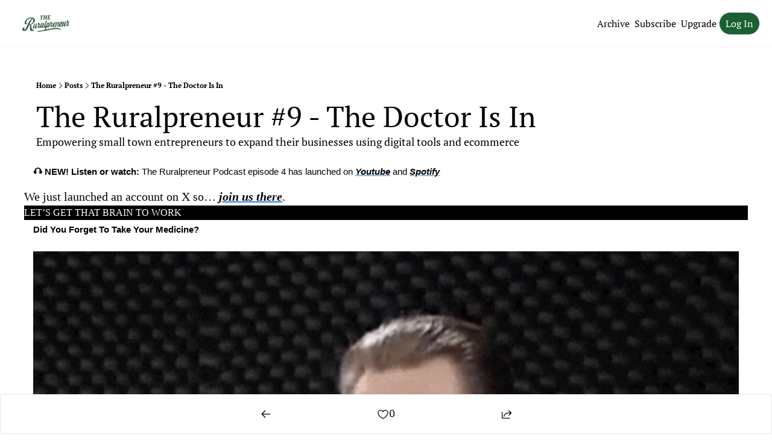

--- FILE ---
content_type: application/javascript; charset=UTF-8
request_url: https://theruralpreneur.com/assets/manifest-49e68b52.js
body_size: 4378
content:
window.__remixManifest={"entry":{"module":"/assets/entry.client-BlBqAgES.js","imports":["/assets/jsx-runtime-KZHLKQvI.js","/assets/dayjs.min-Lah1scKI.js","/assets/index-BcJFErIr.js","/assets/utils-1DTri8AG.js","/assets/_commonjs-dynamic-modules-nkZTDdSY.js","/assets/components-Cu7pNUEY.js","/assets/clientFilter-HLok4k1Z.js","/assets/context-CYGHbnr1.js"],"css":[]},"routes":{"root":{"id":"root","path":"","hasAction":false,"hasLoader":true,"hasClientAction":false,"hasClientLoader":true,"hasErrorBoundary":true,"module":"/assets/root-CtH4C3f3.js","imports":["/assets/jsx-runtime-KZHLKQvI.js","/assets/dayjs.min-Lah1scKI.js","/assets/index-BcJFErIr.js","/assets/utils-1DTri8AG.js","/assets/_commonjs-dynamic-modules-nkZTDdSY.js","/assets/components-Cu7pNUEY.js","/assets/clientFilter-HLok4k1Z.js","/assets/context-CYGHbnr1.js","/assets/index-BVBhxv_G.js","/assets/useIsLoggedIn-Dwbw1V87.js","/assets/index-D6OKSUVE.js","/assets/index-BTKL7iVr.js","/assets/index-BuoVUMeh.js","/assets/pickBy-CdoagFsY.js","/assets/useSetLastViewedResource-5rih0o2B.js","/assets/useTypedLoaderData-rWa6VI3L.js","/assets/ShieldCheckIcon-DsU9abCc.js","/assets/CheckIcon-D96ydzo5.js","/assets/index-BgFU4HVL.js","/assets/index-Cct5CVkr.js","/assets/index-DKv-jRHM.js"],"css":[                           ]},"routes/__loaders/[.]well-known/apple-developer-merchantid-domain-association":{"id":"routes/__loaders/[.]well-known/apple-developer-merchantid-domain-association","parentId":"root","path":".well-known/apple-developer-merchantid-domain-association","hasAction":false,"hasLoader":true,"hasClientAction":false,"hasClientLoader":false,"hasErrorBoundary":false,"module":"/assets/apple-developer-merchantid-domain-association-l0sNRNKZ.js","imports":[],"css":[]},"routes/__actions/update_subscriber_organization_subscription":{"id":"routes/__actions/update_subscriber_organization_subscription","parentId":"root","path":"update_subscriber_organization_subscription","hasAction":true,"hasLoader":true,"hasClientAction":false,"hasClientLoader":false,"hasErrorBoundary":false,"module":"/assets/update_subscriber_organization_subscription-l0sNRNKZ.js","imports":[],"css":[]},"routes/__loaders/dynamic_content_conditions/$post_id":{"id":"routes/__loaders/dynamic_content_conditions/$post_id","parentId":"root","path":"dynamic_content_conditions/:post_id","hasAction":false,"hasLoader":true,"hasClientAction":false,"hasClientLoader":false,"hasErrorBoundary":false,"module":"/assets/_post_id-l0sNRNKZ.js","imports":[],"css":[]},"routes/__actions/claim_subscription_retention_offer":{"id":"routes/__actions/claim_subscription_retention_offer","parentId":"root","path":"claim_subscription_retention_offer","hasAction":true,"hasLoader":true,"hasClientAction":false,"hasClientLoader":false,"hasErrorBoundary":false,"module":"/assets/claim_subscription_retention_offer-l0sNRNKZ.js","imports":[],"css":[]},"routes/__actions/resend_subscription_change_email":{"id":"routes/__actions/resend_subscription_change_email","parentId":"root","path":"resend_subscription_change_email","hasAction":true,"hasLoader":true,"hasClientAction":false,"hasClientLoader":false,"hasErrorBoundary":false,"module":"/assets/resend_subscription_change_email-l0sNRNKZ.js","imports":[],"css":[]},"routes/__actions/recommendations_subscribe_form":{"id":"routes/__actions/recommendations_subscribe_form","parentId":"root","path":"recommendations_subscribe_form","hasAction":true,"hasLoader":false,"hasClientAction":false,"hasClientLoader":false,"hasErrorBoundary":false,"module":"/assets/recommendations_subscribe_form-l0sNRNKZ.js","imports":[],"css":[]},"routes/__actions/update_subscriber_preference":{"id":"routes/__actions/update_subscriber_preference","parentId":"root","path":"update_subscriber_preference","hasAction":true,"hasLoader":true,"hasClientAction":false,"hasClientLoader":false,"hasErrorBoundary":false,"module":"/assets/update_subscriber_preference-l0sNRNKZ.js","imports":[],"css":[]},"routes/__loaders/organization_subscriptions":{"id":"routes/__loaders/organization_subscriptions","parentId":"root","path":"organization_subscriptions","hasAction":false,"hasLoader":true,"hasClientAction":false,"hasClientLoader":false,"hasErrorBoundary":false,"module":"/assets/organization_subscriptions-l0sNRNKZ.js","imports":[],"css":[]},"routes/subscribe/$subscriberId/review_order":{"id":"routes/subscribe/$subscriberId/review_order","parentId":"root","path":"subscribe/:subscriberId/review_order","hasAction":false,"hasLoader":true,"hasClientAction":false,"hasClientLoader":false,"hasErrorBoundary":false,"module":"/assets/review_order-DZlTgvUI.js","imports":["/assets/jsx-runtime-KZHLKQvI.js","/assets/index-BVBhxv_G.js","/assets/index-B1E-OBOk-D3XGCOJh.js","/assets/Input-DkP_8Jzu.js","/assets/index-BcJFErIr.js","/assets/useTypedLoaderData-rWa6VI3L.js","/assets/index-CfaUsCat.js","/assets/index-BgFU4HVL.js","/assets/index-BTKL7iVr.js","/assets/components-Cu7pNUEY.js","/assets/utils-1DTri8AG.js","/assets/useIsLoggedIn-Dwbw1V87.js","/assets/index-Cct5CVkr.js","/assets/index-DKv-jRHM.js","/assets/pickBy-CdoagFsY.js","/assets/index-D6OKSUVE.js","/assets/useComponentFetcher-Cz0SeGpR.js","/assets/XMarkIcon-gSmrkojs.js","/assets/index-dnZcfV9I.js","/assets/Input-D32-7Nzr.js","/assets/index-C9A-IHyD.js","/assets/context-CYGHbnr1.js"],"css":[                                     ]},"routes/__actions/authenticate/sso_redirect":{"id":"routes/__actions/authenticate/sso_redirect","parentId":"root","path":"authenticate/sso_redirect","hasAction":true,"hasLoader":true,"hasClientAction":false,"hasClientLoader":false,"hasErrorBoundary":false,"module":"/assets/sso_redirect-l0sNRNKZ.js","imports":[],"css":[]},"routes/__loaders/embed/$embedId.$timestamp":{"id":"routes/__loaders/embed/$embedId.$timestamp","parentId":"root","path":"embed/:embedId/:timestamp","hasAction":false,"hasLoader":true,"hasClientAction":false,"hasClientLoader":false,"hasErrorBoundary":false,"module":"/assets/_embedId._timestamp-l0sNRNKZ.js","imports":[],"css":[]},"routes/subscribe/$subscriberId/preferences":{"id":"routes/subscribe/$subscriberId/preferences","parentId":"root","path":"subscribe/:subscriberId/preferences","hasAction":false,"hasLoader":true,"hasClientAction":false,"hasClientLoader":false,"hasErrorBoundary":false,"module":"/assets/preferences-DNkXtpKr.js","imports":["/assets/jsx-runtime-KZHLKQvI.js","/assets/useTypedLoaderData-rWa6VI3L.js","/assets/index-CfaUsCat.js","/assets/ReadOnlyPage-1bMpWkWx.js","/assets/components-Cu7pNUEY.js","/assets/index-BcJFErIr.js","/assets/index-BTKL7iVr.js","/assets/context-CYGHbnr1.js","/assets/pickBy-CdoagFsY.js","/assets/index-BVBhxv_G.js","/assets/index-B1E-OBOk-D3XGCOJh.js","/assets/utils-1DTri8AG.js","/assets/useIsLoggedIn-Dwbw1V87.js","/assets/index-Cct5CVkr.js","/assets/index-DKv-jRHM.js","/assets/index-D6OKSUVE.js","/assets/useComponentFetcher-Cz0SeGpR.js","/assets/XMarkIcon-gSmrkojs.js","/assets/index-dnZcfV9I.js","/assets/Input-D32-7Nzr.js","/assets/index-C9A-IHyD.js","/assets/CheckCircleIcon-DAiIxW1I.js","/assets/Input-DkP_8Jzu.js"],"css":["/assets/ReadOnlyPage-DInhKdIe.css",                                     ]},"routes/__loaders/retention_premium_offers":{"id":"routes/__loaders/retention_premium_offers","parentId":"root","path":"retention_premium_offers","hasAction":false,"hasLoader":true,"hasClientAction":false,"hasClientLoader":false,"hasErrorBoundary":false,"module":"/assets/retention_premium_offers-l0sNRNKZ.js","imports":[],"css":[]},"routes/subscribe/$subscriberId/identities":{"id":"routes/subscribe/$subscriberId/identities","parentId":"root","path":"subscribe/:subscriberId/identities","hasAction":false,"hasLoader":true,"hasClientAction":false,"hasClientLoader":false,"hasErrorBoundary":false,"module":"/assets/identities-l0sNRNKZ.js","imports":[],"css":[]},"routes/__actions/oauth/discord/authorize":{"id":"routes/__actions/oauth/discord/authorize","parentId":"root","path":"oauth/discord/authorize","hasAction":false,"hasLoader":true,"hasClientAction":false,"hasClientLoader":false,"hasErrorBoundary":false,"module":"/assets/authorize-l0sNRNKZ.js","imports":[],"css":[]},"routes/__actions/request_update_password":{"id":"routes/__actions/request_update_password","parentId":"root","path":"request_update_password","hasAction":true,"hasLoader":true,"hasClientAction":false,"hasClientLoader":false,"hasErrorBoundary":false,"module":"/assets/request_update_password-l0sNRNKZ.js","imports":[],"css":[]},"routes/subscribe/$subscriberId/referrals":{"id":"routes/subscribe/$subscriberId/referrals","parentId":"root","path":"subscribe/:subscriberId/referrals","hasAction":false,"hasLoader":true,"hasClientAction":false,"hasClientLoader":false,"hasErrorBoundary":false,"module":"/assets/referrals-DBKtfGKe.js","imports":["/assets/jsx-runtime-KZHLKQvI.js","/assets/useTypedLoaderData-rWa6VI3L.js","/assets/index-CfaUsCat.js","/assets/ReadOnlyPage-1bMpWkWx.js","/assets/components-Cu7pNUEY.js","/assets/index-BcJFErIr.js","/assets/index-BTKL7iVr.js","/assets/context-CYGHbnr1.js","/assets/pickBy-CdoagFsY.js","/assets/index-BVBhxv_G.js","/assets/index-B1E-OBOk-D3XGCOJh.js","/assets/utils-1DTri8AG.js","/assets/useIsLoggedIn-Dwbw1V87.js","/assets/index-Cct5CVkr.js","/assets/index-DKv-jRHM.js","/assets/index-D6OKSUVE.js","/assets/useComponentFetcher-Cz0SeGpR.js","/assets/XMarkIcon-gSmrkojs.js","/assets/index-dnZcfV9I.js","/assets/Input-D32-7Nzr.js","/assets/index-C9A-IHyD.js","/assets/CheckCircleIcon-DAiIxW1I.js","/assets/Input-DkP_8Jzu.js"],"css":["/assets/ReadOnlyPage-DInhKdIe.css",                                     ]},"routes/__actions/request_reset_password":{"id":"routes/__actions/request_reset_password","parentId":"root","path":"request_reset_password","hasAction":true,"hasLoader":true,"hasClientAction":false,"hasClientLoader":false,"hasErrorBoundary":false,"module":"/assets/request_reset_password-l0sNRNKZ.js","imports":[],"css":[]},"routes/__loaders/paginated_author_posts":{"id":"routes/__loaders/paginated_author_posts","parentId":"root","path":"paginated_author_posts","hasAction":false,"hasLoader":true,"hasClientAction":false,"hasClientLoader":false,"hasErrorBoundary":false,"module":"/assets/paginated_author_posts-l0sNRNKZ.js","imports":[],"css":[]},"routes/__loaders/stripe_premium_session":{"id":"routes/__loaders/stripe_premium_session","parentId":"root","path":"stripe_premium_session","hasAction":false,"hasLoader":true,"hasClientAction":false,"hasClientLoader":false,"hasErrorBoundary":false,"module":"/assets/stripe_premium_session-l0sNRNKZ.js","imports":[],"css":[]},"routes/__loaders/subscriber_preferences":{"id":"routes/__loaders/subscriber_preferences","parentId":"root","path":"subscriber_preferences","hasAction":false,"hasLoader":true,"hasClientAction":false,"hasClientLoader":false,"hasErrorBoundary":false,"module":"/assets/subscriber_preferences-l0sNRNKZ.js","imports":[],"css":[]},"routes/__actions/admins/delete_comment":{"id":"routes/__actions/admins/delete_comment","parentId":"root","path":"admins/delete_comment","hasAction":true,"hasLoader":true,"hasClientAction":false,"hasClientLoader":false,"hasErrorBoundary":false,"module":"/assets/delete_comment-l0sNRNKZ.js","imports":[],"css":[]},"routes/__actions/authenticate/send_otp":{"id":"routes/__actions/authenticate/send_otp","parentId":"root","path":"authenticate/send_otp","hasAction":true,"hasLoader":true,"hasClientAction":false,"hasClientLoader":false,"hasErrorBoundary":false,"module":"/assets/send_otp-l0sNRNKZ.js","imports":[],"css":[]},"routes/__actions/create_product_review":{"id":"routes/__actions/create_product_review","parentId":"root","path":"create_product_review","hasAction":true,"hasLoader":true,"hasClientAction":false,"hasClientLoader":false,"hasErrorBoundary":false,"module":"/assets/create_product_review-l0sNRNKZ.js","imports":[],"css":[]},"routes/__actions/post_meta_information":{"id":"routes/__actions/post_meta_information","parentId":"root","path":"post_meta_information","hasAction":true,"hasLoader":false,"hasClientAction":false,"hasClientLoader":false,"hasErrorBoundary":false,"module":"/assets/post_meta_information-CcPYVMiU.js","imports":[],"css":[]},"routes/__actions/update_product_review":{"id":"routes/__actions/update_product_review","parentId":"root","path":"update_product_review","hasAction":true,"hasLoader":true,"hasClientAction":false,"hasClientLoader":false,"hasErrorBoundary":false,"module":"/assets/update_product_review-l0sNRNKZ.js","imports":[],"css":[]},"routes/subscribe/$subscriberId/billing":{"id":"routes/subscribe/$subscriberId/billing","parentId":"root","path":"subscribe/:subscriberId/billing","hasAction":false,"hasLoader":true,"hasClientAction":false,"hasClientLoader":false,"hasErrorBoundary":false,"module":"/assets/billing-stZD8_Cl.js","imports":["/assets/jsx-runtime-KZHLKQvI.js","/assets/useTypedLoaderData-rWa6VI3L.js","/assets/index-CfaUsCat.js","/assets/ReadOnlyPage-1bMpWkWx.js","/assets/components-Cu7pNUEY.js","/assets/index-BcJFErIr.js","/assets/index-BTKL7iVr.js","/assets/context-CYGHbnr1.js","/assets/pickBy-CdoagFsY.js","/assets/index-BVBhxv_G.js","/assets/index-B1E-OBOk-D3XGCOJh.js","/assets/utils-1DTri8AG.js","/assets/useIsLoggedIn-Dwbw1V87.js","/assets/index-Cct5CVkr.js","/assets/index-DKv-jRHM.js","/assets/index-D6OKSUVE.js","/assets/useComponentFetcher-Cz0SeGpR.js","/assets/XMarkIcon-gSmrkojs.js","/assets/index-dnZcfV9I.js","/assets/Input-D32-7Nzr.js","/assets/index-C9A-IHyD.js","/assets/CheckCircleIcon-DAiIxW1I.js","/assets/Input-DkP_8Jzu.js"],"css":["/assets/ReadOnlyPage-DInhKdIe.css",                                     ]},"routes/__actions/current_subscription":{"id":"routes/__actions/current_subscription","parentId":"root","path":"current_subscription","hasAction":true,"hasLoader":false,"hasClientAction":false,"hasClientLoader":false,"hasErrorBoundary":false,"module":"/assets/current_subscription-l0sNRNKZ.js","imports":[],"css":[]},"routes/__actions/unpause_subscription":{"id":"routes/__actions/unpause_subscription","parentId":"root","path":"unpause_subscription","hasAction":true,"hasLoader":true,"hasClientAction":false,"hasClientLoader":false,"hasErrorBoundary":false,"module":"/assets/unpause_subscription-l0sNRNKZ.js","imports":[],"css":[]},"routes/__loaders/login/$subscriber_id":{"id":"routes/__loaders/login/$subscriber_id","parentId":"root","path":"login/:subscriber_id","hasAction":false,"hasLoader":true,"hasClientAction":false,"hasClientLoader":false,"hasErrorBoundary":false,"module":"/assets/_subscriber_id-l0sNRNKZ.js","imports":[],"css":[]},"routes/__loaders/recommendations_data":{"id":"routes/__loaders/recommendations_data","parentId":"root","path":"recommendations_data","hasAction":false,"hasLoader":true,"hasClientAction":false,"hasClientLoader":false,"hasErrorBoundary":false,"module":"/assets/recommendations_data-l0sNRNKZ.js","imports":[],"css":[]},"routes/__loaders/subscriber_referrals":{"id":"routes/__loaders/subscriber_referrals","parentId":"root","path":"subscriber_referrals","hasAction":false,"hasLoader":true,"hasClientAction":false,"hasClientLoader":false,"hasErrorBoundary":false,"module":"/assets/subscriber_referrals-l0sNRNKZ.js","imports":[],"css":[]},"routes/__loaders/tier_billing_summary":{"id":"routes/__loaders/tier_billing_summary","parentId":"root","path":"tier_billing_summary","hasAction":false,"hasLoader":true,"hasClientAction":false,"hasClientLoader":false,"hasErrorBoundary":false,"module":"/assets/tier_billing_summary-l0sNRNKZ.js","imports":[],"css":[]},"routes/subscribe/$subscriberId/manage":{"id":"routes/subscribe/$subscriberId/manage","parentId":"root","path":"subscribe/:subscriberId/manage","hasAction":false,"hasLoader":true,"hasClientAction":false,"hasClientLoader":false,"hasErrorBoundary":false,"module":"/assets/manage-DZtuSMY3.js","imports":["/assets/jsx-runtime-KZHLKQvI.js","/assets/useTypedLoaderData-rWa6VI3L.js","/assets/index-CfaUsCat.js","/assets/index-BgFU4HVL.js","/assets/ReadOnlyPage-1bMpWkWx.js","/assets/components-Cu7pNUEY.js","/assets/index-BcJFErIr.js","/assets/index-BTKL7iVr.js","/assets/context-CYGHbnr1.js","/assets/pickBy-CdoagFsY.js","/assets/index-BVBhxv_G.js","/assets/index-B1E-OBOk-D3XGCOJh.js","/assets/utils-1DTri8AG.js","/assets/useIsLoggedIn-Dwbw1V87.js","/assets/index-Cct5CVkr.js","/assets/index-DKv-jRHM.js","/assets/index-D6OKSUVE.js","/assets/useComponentFetcher-Cz0SeGpR.js","/assets/XMarkIcon-gSmrkojs.js","/assets/index-dnZcfV9I.js","/assets/Input-D32-7Nzr.js","/assets/index-C9A-IHyD.js","/assets/CheckCircleIcon-DAiIxW1I.js","/assets/Input-DkP_8Jzu.js"],"css":["/assets/ReadOnlyPage-DInhKdIe.css",                                     ]},"routes/__actions/admins/comment_like":{"id":"routes/__actions/admins/comment_like","parentId":"root","path":"admins/comment_like","hasAction":true,"hasLoader":true,"hasClientAction":false,"hasClientLoader":false,"hasErrorBoundary":false,"module":"/assets/comment_like-l0sNRNKZ.js","imports":[],"css":[]},"routes/__actions/post_subscribe_form":{"id":"routes/__actions/post_subscribe_form","parentId":"root","path":"post_subscribe_form","hasAction":true,"hasLoader":true,"hasClientAction":false,"hasClientLoader":false,"hasErrorBoundary":false,"module":"/assets/post_subscribe_form-l0sNRNKZ.js","imports":[],"css":[]},"routes/__actions/update_subscription":{"id":"routes/__actions/update_subscription","parentId":"root","path":"update_subscription","hasAction":true,"hasLoader":true,"hasClientAction":false,"hasClientLoader":false,"hasErrorBoundary":false,"module":"/assets/update_subscription-l0sNRNKZ.js","imports":[],"css":[]},"routes/__loaders/merge_tags/$post_id":{"id":"routes/__loaders/merge_tags/$post_id","parentId":"root","path":"merge_tags/:post_id","hasAction":false,"hasLoader":true,"hasClientAction":false,"hasClientLoader":false,"hasErrorBoundary":false,"module":"/assets/_post_id-DP2rzg_V.js","imports":[],"css":[]},"routes/__actions/access_fulfillment":{"id":"routes/__actions/access_fulfillment","parentId":"root","path":"access_fulfillment","hasAction":true,"hasLoader":false,"hasClientAction":false,"hasClientLoader":false,"hasErrorBoundary":false,"module":"/assets/access_fulfillment-l0sNRNKZ.js","imports":[],"css":[]},"routes/__actions/pause_subscription":{"id":"routes/__actions/pause_subscription","parentId":"root","path":"pause_subscription","hasAction":true,"hasLoader":true,"hasClientAction":false,"hasClientLoader":false,"hasErrorBoundary":false,"module":"/assets/pause_subscription-l0sNRNKZ.js","imports":[],"css":[]},"routes/__actions/update_fulfillment":{"id":"routes/__actions/update_fulfillment","parentId":"root","path":"update_fulfillment","hasAction":true,"hasLoader":false,"hasClientAction":false,"hasClientLoader":false,"hasErrorBoundary":false,"module":"/assets/update_fulfillment-l0sNRNKZ.js","imports":[],"css":[]},"routes/__loaders/free_plan_features":{"id":"routes/__loaders/free_plan_features","parentId":"root","path":"free_plan_features","hasAction":false,"hasLoader":true,"hasClientAction":false,"hasClientLoader":false,"hasErrorBoundary":false,"module":"/assets/free_plan_features-l0sNRNKZ.js","imports":[],"css":[]},"routes/__loaders/paginated_comments":{"id":"routes/__loaders/paginated_comments","parentId":"root","path":"paginated_comments","hasAction":false,"hasLoader":true,"hasClientAction":false,"hasClientLoader":false,"hasErrorBoundary":false,"module":"/assets/paginated_comments-l0sNRNKZ.js","imports":[],"css":[]},"routes/podcast/$episodeSlug/$feedId":{"id":"routes/podcast/$episodeSlug/$feedId","parentId":"root","path":"podcast/:episodeSlug/:feedId","hasAction":false,"hasLoader":true,"hasClientAction":false,"hasClientLoader":false,"hasErrorBoundary":false,"module":"/assets/_feedId-xvjEYdZi.js","imports":["/assets/jsx-runtime-KZHLKQvI.js","/assets/components-Cu7pNUEY.js","/assets/index-B1E-OBOk-D3XGCOJh.js","/assets/index-BcJFErIr.js","/assets/index-CfaUsCat.js","/assets/index-rS18lmVy.js","/assets/index-BgFU4HVL.js","/assets/utils-1DTri8AG.js","/assets/useIsLoggedIn-Dwbw1V87.js","/assets/index-BVBhxv_G.js","/assets/index-Cct5CVkr.js","/assets/index-DKv-jRHM.js","/assets/pickBy-CdoagFsY.js","/assets/index-BTKL7iVr.js","/assets/context-CYGHbnr1.js","/assets/index-D6OKSUVE.js","/assets/useComponentFetcher-Cz0SeGpR.js","/assets/XMarkIcon-gSmrkojs.js","/assets/index-dnZcfV9I.js","/assets/useTypedLoaderData-rWa6VI3L.js","/assets/Input-D32-7Nzr.js","/assets/index-C9A-IHyD.js"],"css":[                                     ]},"routes/__actions/extended_feedback":{"id":"routes/__actions/extended_feedback","parentId":"root","path":"extended_feedback","hasAction":true,"hasLoader":true,"hasClientAction":false,"hasClientLoader":false,"hasErrorBoundary":false,"module":"/assets/extended_feedback-l0sNRNKZ.js","imports":[],"css":[]},"routes/__actions/profile_and_email":{"id":"routes/__actions/profile_and_email","parentId":"root","path":"profile_and_email","hasAction":true,"hasLoader":true,"hasClientAction":false,"hasClientLoader":false,"hasErrorBoundary":false,"module":"/assets/profile_and_email-l0sNRNKZ.js","imports":[],"css":[]},"routes/__loaders/posts_insights_v2":{"id":"routes/__loaders/posts_insights_v2","parentId":"root","path":"posts_insights_v2","hasAction":false,"hasLoader":true,"hasClientAction":false,"hasClientLoader":false,"hasErrorBoundary":false,"module":"/assets/posts_insights_v2-l0sNRNKZ.js","imports":[],"css":[]},"routes/__loaders/recommended_posts":{"id":"routes/__loaders/recommended_posts","parentId":"root","path":"recommended_posts","hasAction":false,"hasLoader":true,"hasClientAction":false,"hasClientLoader":false,"hasErrorBoundary":false,"module":"/assets/recommended_posts-l0sNRNKZ.js","imports":[],"css":[]},"routes/__loaders/subscriber_orders":{"id":"routes/__loaders/subscriber_orders","parentId":"root","path":"subscriber_orders","hasAction":false,"hasLoader":true,"hasClientAction":false,"hasClientLoader":false,"hasErrorBoundary":false,"module":"/assets/subscriber_orders-l0sNRNKZ.js","imports":[],"css":[]},"routes/__actions/admins/post_like":{"id":"routes/__actions/admins/post_like","parentId":"root","path":"admins/post_like","hasAction":true,"hasLoader":true,"hasClientAction":false,"hasClientLoader":false,"hasErrorBoundary":false,"module":"/assets/post_like-l0sNRNKZ.js","imports":[],"css":[]},"routes/__actions/nectar_analytics":{"id":"routes/__actions/nectar_analytics","parentId":"root","path":"nectar_analytics","hasAction":true,"hasLoader":false,"hasClientAction":false,"hasClientLoader":false,"hasErrorBoundary":false,"module":"/assets/nectar_analytics-l0sNRNKZ.js","imports":[],"css":[]},"routes/__actions/post_insights_v2":{"id":"routes/__actions/post_insights_v2","parentId":"root","path":"post_insights_v2","hasAction":true,"hasLoader":false,"hasClientAction":false,"hasClientLoader":false,"hasErrorBoundary":false,"module":"/assets/post_insights_v2-l0sNRNKZ.js","imports":[],"css":[]},"routes/__actions/push/unsubscribe":{"id":"routes/__actions/push/unsubscribe","parentId":"root","path":"push/unsubscribe","hasAction":true,"hasLoader":false,"hasClientAction":false,"hasClientLoader":false,"hasErrorBoundary":false,"module":"/assets/unsubscribe-l0sNRNKZ.js","imports":[],"css":[]},"routes/__actions/unsubscribe.$jwt":{"id":"routes/__actions/unsubscribe.$jwt","parentId":"root","path":"unsubscribe/:jwt","hasAction":true,"hasLoader":true,"hasClientAction":false,"hasClientLoader":false,"hasErrorBoundary":false,"module":"/assets/unsubscribe._jwt-l0sNRNKZ.js","imports":[],"css":[]},"routes/__loaders/preview.$version":{"id":"routes/__loaders/preview.$version","parentId":"root","path":"preview/:version","hasAction":false,"hasLoader":true,"hasClientAction":false,"hasClientLoader":false,"hasErrorBoundary":false,"module":"/assets/preview._version-l0sNRNKZ.js","imports":[],"css":[]},"routes/__actions/admins/comments":{"id":"routes/__actions/admins/comments","parentId":"root","path":"admins/comments","hasAction":true,"hasLoader":true,"hasClientAction":false,"hasClientLoader":false,"hasErrorBoundary":false,"module":"/assets/comments-l0sNRNKZ.js","imports":[],"css":[]},"routes/__actions/change_password":{"id":"routes/__actions/change_password","parentId":"root","path":"change_password","hasAction":true,"hasLoader":true,"hasClientAction":false,"hasClientLoader":false,"hasErrorBoundary":false,"module":"/assets/change_password-l0sNRNKZ.js","imports":[],"css":[]},"routes/__actions/delete_identity":{"id":"routes/__actions/delete_identity","parentId":"root","path":"delete_identity","hasAction":true,"hasLoader":true,"hasClientAction":false,"hasClientLoader":false,"hasErrorBoundary":false,"module":"/assets/delete_identity-l0sNRNKZ.js","imports":[],"css":[]},"routes/__loaders/billing_details":{"id":"routes/__loaders/billing_details","parentId":"root","path":"billing_details","hasAction":false,"hasLoader":true,"hasClientAction":false,"hasClientLoader":false,"hasErrorBoundary":false,"module":"/assets/billing_details-l0sNRNKZ.js","imports":[],"css":[]},"routes/__loaders/billing_summary":{"id":"routes/__loaders/billing_summary","parentId":"root","path":"billing_summary","hasAction":false,"hasLoader":true,"hasClientAction":false,"hasClientLoader":false,"hasErrorBoundary":false,"module":"/assets/billing_summary-l0sNRNKZ.js","imports":[],"css":[]},"routes/__loaders/pricing_details":{"id":"routes/__loaders/pricing_details","parentId":"root","path":"pricing_details","hasAction":false,"hasLoader":true,"hasClientAction":false,"hasClientLoader":false,"hasErrorBoundary":false,"module":"/assets/pricing_details-l0sNRNKZ.js","imports":[],"css":[]},"routes/__loaders/product_reviews":{"id":"routes/__loaders/product_reviews","parentId":"root","path":"product_reviews","hasAction":false,"hasLoader":true,"hasClientAction":false,"hasClientLoader":false,"hasErrorBoundary":false,"module":"/assets/product_reviews-l0sNRNKZ.js","imports":[],"css":[]},"routes/__loaders/stripe_sessions":{"id":"routes/__loaders/stripe_sessions","parentId":"root","path":"stripe_sessions","hasAction":false,"hasLoader":true,"hasClientAction":false,"hasClientLoader":false,"hasErrorBoundary":false,"module":"/assets/stripe_sessions-l0sNRNKZ.js","imports":[],"css":[]},"routes/podcast/$episodeSlug/util":{"id":"routes/podcast/$episodeSlug/util","parentId":"root","path":"podcast/:episodeSlug/util","hasAction":false,"hasLoader":false,"hasClientAction":false,"hasClientLoader":false,"hasErrorBoundary":false,"module":"/assets/util-l0sNRNKZ.js","imports":[],"css":[]},"routes/__actions/comment_report":{"id":"routes/__actions/comment_report","parentId":"root","path":"comment_report","hasAction":true,"hasLoader":true,"hasClientAction":false,"hasClientLoader":false,"hasErrorBoundary":false,"module":"/assets/comment_report-l0sNRNKZ.js","imports":[],"css":[]},"routes/__actions/delete_comment":{"id":"routes/__actions/delete_comment","parentId":"root","path":"delete_comment","hasAction":true,"hasLoader":true,"hasClientAction":false,"hasClientLoader":false,"hasErrorBoundary":false,"module":"/assets/delete_comment-DP2rzg_V.js","imports":[],"css":[]},"routes/__actions/posts_insights":{"id":"routes/__actions/posts_insights","parentId":"root","path":"posts_insights","hasAction":true,"hasLoader":false,"hasClientAction":false,"hasClientLoader":false,"hasErrorBoundary":false,"module":"/assets/posts_insights-CcPYVMiU.js","imports":[],"css":[]},"routes/__actions/push/subscribe":{"id":"routes/__actions/push/subscribe","parentId":"root","path":"push/subscribe","hasAction":true,"hasLoader":false,"hasClientAction":false,"hasClientLoader":false,"hasErrorBoundary":false,"module":"/assets/subscribe-l0sNRNKZ.js","imports":[],"css":[]},"routes/__loaders/stripe_session":{"id":"routes/__loaders/stripe_session","parentId":"root","path":"stripe_session","hasAction":false,"hasLoader":true,"hasClientAction":false,"hasClientLoader":false,"hasErrorBoundary":false,"module":"/assets/stripe_session-l0sNRNKZ.js","imports":[],"css":[]},"routes/__actions/current_admin":{"id":"routes/__actions/current_admin","parentId":"root","path":"current_admin","hasAction":true,"hasLoader":false,"hasClientAction":false,"hasClientLoader":false,"hasErrorBoundary":false,"module":"/assets/current_admin-l0sNRNKZ.js","imports":[],"css":[]},"routes/__actions/order_receipt":{"id":"routes/__actions/order_receipt","parentId":"root","path":"order_receipt","hasAction":true,"hasLoader":true,"hasClientAction":false,"hasClientLoader":false,"hasErrorBoundary":false,"module":"/assets/order_receipt-l0sNRNKZ.js","imports":[],"css":[]},"routes/__actions/profile_email":{"id":"routes/__actions/profile_email","parentId":"root","path":"profile_email","hasAction":true,"hasLoader":true,"hasClientAction":false,"hasClientLoader":false,"hasErrorBoundary":false,"module":"/assets/profile_email-l0sNRNKZ.js","imports":[],"css":[]},"routes/__loaders/notifications":{"id":"routes/__loaders/notifications","parentId":"root","path":"notifications","hasAction":false,"hasLoader":true,"hasClientAction":false,"hasClientLoader":false,"hasErrorBoundary":false,"module":"/assets/notifications-l0sNRNKZ.js","imports":[],"css":[]},"routes/__loaders/post_insights":{"id":"routes/__loaders/post_insights","parentId":"root","path":"post_insights","hasAction":false,"hasLoader":true,"hasClientAction":false,"hasClientLoader":false,"hasErrorBoundary":false,"module":"/assets/post_insights-l0sNRNKZ.js","imports":[],"css":[]},"routes/__loaders/sitemap[.]xml":{"id":"routes/__loaders/sitemap[.]xml","parentId":"root","path":"sitemap.xml","hasAction":false,"hasLoader":true,"hasClientAction":false,"hasClientLoader":false,"hasErrorBoundary":false,"module":"/assets/sitemap_._xml-l0sNRNKZ.js","imports":[],"css":[]},"routes/__actions/comment_like":{"id":"routes/__actions/comment_like","parentId":"root","path":"comment_like","hasAction":true,"hasLoader":true,"hasClientAction":false,"hasClientLoader":false,"hasErrorBoundary":false,"module":"/assets/comment_like-DP2rzg_V.js","imports":[],"css":[]},"routes/__actions/create_login":{"id":"routes/__actions/create_login","parentId":"root","path":"create_login","hasAction":true,"hasLoader":true,"hasClientAction":false,"hasClientLoader":false,"hasErrorBoundary":false,"module":"/assets/create_login-l0sNRNKZ.js","imports":[],"css":[]},"routes/__loaders/integrations":{"id":"routes/__loaders/integrations","parentId":"root","path":"integrations","hasAction":false,"hasLoader":true,"hasClientAction":false,"hasClientLoader":false,"hasErrorBoundary":false,"module":"/assets/integrations-l0sNRNKZ.js","imports":[],"css":[]},"routes/__loaders/robots[.]txt":{"id":"routes/__loaders/robots[.]txt","parentId":"root","path":"robots.txt","hasAction":false,"hasLoader":true,"hasClientAction":false,"hasClientLoader":false,"hasErrorBoundary":false,"module":"/assets/robots_._txt-l0sNRNKZ.js","imports":[],"css":[]},"routes/manifest[.webmanifest]":{"id":"routes/manifest[.webmanifest]","parentId":"root","path":"manifest.webmanifest","hasAction":false,"hasLoader":true,"hasClientAction":false,"hasClientLoader":false,"hasErrorBoundary":false,"module":"/assets/manifest_.webmanifest_-l0sNRNKZ.js","imports":[],"css":[]},"routes/polls/$pollId/response":{"id":"routes/polls/$pollId/response","parentId":"root","path":"polls/:pollId/response","hasAction":false,"hasLoader":true,"hasClientAction":false,"hasClientLoader":false,"hasErrorBoundary":false,"module":"/assets/response-l0sNRNKZ.js","imports":[],"css":[]},"routes/__actions/resubscribe":{"id":"routes/__actions/resubscribe","parentId":"root","path":"resubscribe","hasAction":true,"hasLoader":true,"hasClientAction":false,"hasClientLoader":false,"hasErrorBoundary":false,"module":"/assets/resubscribe-l0sNRNKZ.js","imports":[],"css":[]},"routes/__actions/unsubscribe":{"id":"routes/__actions/unsubscribe","parentId":"root","path":"unsubscribe","hasAction":true,"hasLoader":true,"hasClientAction":false,"hasClientLoader":false,"hasErrorBoundary":false,"module":"/assets/unsubscribe-DP2rzg_V.js","imports":[],"css":[]},"routes/__actions/visit_token":{"id":"routes/__actions/visit_token","parentId":"root","path":"visit_token","hasAction":true,"hasLoader":true,"hasClientAction":false,"hasClientLoader":false,"hasErrorBoundary":false,"module":"/assets/visit_token-l0sNRNKZ.js","imports":[],"css":[]},"routes/__loaders/healthcheck":{"id":"routes/__loaders/healthcheck","parentId":"root","path":"healthcheck","hasAction":false,"hasLoader":true,"hasClientAction":false,"hasClientLoader":false,"hasErrorBoundary":false,"module":"/assets/healthcheck-l0sNRNKZ.js","imports":[],"css":[]},"routes/__loaders/liked_posts":{"id":"routes/__loaders/liked_posts","parentId":"root","path":"liked_posts","hasAction":false,"hasLoader":true,"hasClientAction":false,"hasClientLoader":false,"hasErrorBoundary":false,"module":"/assets/liked_posts-l0sNRNKZ.js","imports":[],"css":[]},"routes/polls/$pollId/results":{"id":"routes/polls/$pollId/results","parentId":"root","path":"polls/:pollId/results","hasAction":false,"hasLoader":true,"hasClientAction":false,"hasClientLoader":false,"hasErrorBoundary":false,"module":"/assets/results-DqgeTyZx.js","imports":["/assets/jsx-runtime-KZHLKQvI.js","/assets/pickBy-CdoagFsY.js","/assets/index-CfaUsCat.js","/assets/components-Cu7pNUEY.js","/assets/index-BTKL7iVr.js","/assets/index-BcJFErIr.js","/assets/index-BuoVUMeh.js","/assets/index-BVBhxv_G.js","/assets/CheckIcon-D96ydzo5.js","/assets/XMarkIcon-gSmrkojs.js","/assets/context-CYGHbnr1.js","/assets/index-DKv-jRHM.js"],"css":[]},"routes/post_templates/v2/$id":{"id":"routes/post_templates/v2/$id","parentId":"root","path":"post_templates/v2/:id","hasAction":false,"hasLoader":true,"hasClientAction":false,"hasClientLoader":false,"hasErrorBoundary":false,"module":"/assets/_id-B90wLHSG.js","imports":["/assets/jsx-runtime-KZHLKQvI.js","/assets/index-BEgn5uAZ.js","/assets/index-B1E-OBOk-D3XGCOJh.js","/assets/PostPageProvider-P9L3Aekk.js","/assets/useSetLastViewedResource-5rih0o2B.js","/assets/useTypedLoaderData-rWa6VI3L.js","/assets/index-CfaUsCat.js","/assets/index-rS18lmVy.js","/assets/components-Cu7pNUEY.js","/assets/index-BcJFErIr.js","/assets/useIsLoggedIn-Dwbw1V87.js","/assets/index-BVBhxv_G.js","/assets/index-Cct5CVkr.js","/assets/utils-1DTri8AG.js","/assets/index-DKv-jRHM.js","/assets/pickBy-CdoagFsY.js","/assets/index-BTKL7iVr.js","/assets/context-CYGHbnr1.js","/assets/index-D6OKSUVE.js","/assets/useComponentFetcher-Cz0SeGpR.js","/assets/XMarkIcon-gSmrkojs.js","/assets/index-dnZcfV9I.js","/assets/Input-D32-7Nzr.js","/assets/index-C9A-IHyD.js"],"css":[                                     ]},"routes/recommendations/index":{"id":"routes/recommendations/index","parentId":"root","path":"recommendations","index":true,"hasAction":false,"hasLoader":true,"hasClientAction":false,"hasClientLoader":true,"hasErrorBoundary":false,"module":"/assets/index-LFCP7RKP.js","imports":["/assets/jsx-runtime-KZHLKQvI.js","/assets/index-B1E-OBOk-D3XGCOJh.js","/assets/index-C6gNr-u9.js","/assets/useTypedLoaderData-rWa6VI3L.js","/assets/index-BgFU4HVL.js","/assets/index-BcJFErIr.js","/assets/utils-1DTri8AG.js","/assets/useIsLoggedIn-Dwbw1V87.js","/assets/components-Cu7pNUEY.js","/assets/index-BVBhxv_G.js","/assets/index-Cct5CVkr.js","/assets/index-DKv-jRHM.js","/assets/pickBy-CdoagFsY.js","/assets/index-CfaUsCat.js","/assets/index-BTKL7iVr.js","/assets/context-CYGHbnr1.js","/assets/index-D6OKSUVE.js","/assets/useComponentFetcher-Cz0SeGpR.js","/assets/XMarkIcon-gSmrkojs.js","/assets/index-dnZcfV9I.js","/assets/Input-D32-7Nzr.js","/assets/index-C9A-IHyD.js","/assets/index-rS18lmVy.js"],"css":[                                     ]},"routes/__loaders/post_theme":{"id":"routes/__loaders/post_theme","parentId":"root","path":"post_theme","hasAction":false,"hasLoader":true,"hasClientAction":false,"hasClientLoader":false,"hasErrorBoundary":false,"module":"/assets/post_theme-l0sNRNKZ.js","imports":[],"css":[]},"routes/__actions/downgrade":{"id":"routes/__actions/downgrade","parentId":"root","path":"downgrade","hasAction":true,"hasLoader":true,"hasClientAction":false,"hasClientLoader":false,"hasErrorBoundary":false,"module":"/assets/downgrade-l0sNRNKZ.js","imports":[],"css":[]},"routes/__actions/page_view":{"id":"routes/__actions/page_view","parentId":"root","path":"page_view","hasAction":true,"hasLoader":true,"hasClientAction":false,"hasClientLoader":false,"hasErrorBoundary":false,"module":"/assets/page_view-l0sNRNKZ.js","imports":[],"css":[]},"routes/__actions/post_like":{"id":"routes/__actions/post_like","parentId":"root","path":"post_like","hasAction":true,"hasLoader":true,"hasClientAction":false,"hasClientLoader":false,"hasErrorBoundary":false,"module":"/assets/post_like-DP2rzg_V.js","imports":[],"css":[]},"routes/__actions/comments":{"id":"routes/__actions/comments","parentId":"root","path":"comments","hasAction":true,"hasLoader":true,"hasClientAction":false,"hasClientLoader":false,"hasErrorBoundary":false,"module":"/assets/comments-DP2rzg_V.js","imports":[],"css":[]},"routes/__actions/rss_feed":{"id":"routes/__actions/rss_feed","parentId":"root","path":"rss_feed","hasAction":true,"hasLoader":false,"hasClientAction":false,"hasClientLoader":false,"hasErrorBoundary":false,"module":"/assets/rss_feed-l0sNRNKZ.js","imports":[],"css":[]},"routes/authenticate/index":{"id":"routes/authenticate/index","parentId":"root","path":"authenticate","index":true,"hasAction":true,"hasLoader":true,"hasClientAction":false,"hasClientLoader":false,"hasErrorBoundary":false,"module":"/assets/index-EOC30iyn.js","imports":["/assets/jsx-runtime-KZHLKQvI.js","/assets/index-BgFU4HVL.js","/assets/index-BcJFErIr.js","/assets/index-BTKL7iVr.js","/assets/index-dnZcfV9I.js","/assets/index-C9A-IHyD.js","/assets/components-Cu7pNUEY.js","/assets/context-CYGHbnr1.js","/assets/index-BVBhxv_G.js"],"css":[]},"routes/post_templates/$id":{"id":"routes/post_templates/$id","parentId":"root","path":"post_templates/:id","hasAction":false,"hasLoader":true,"hasClientAction":false,"hasClientLoader":false,"hasErrorBoundary":false,"module":"/assets/_id-DFCHYP9D.js","imports":["/assets/jsx-runtime-KZHLKQvI.js","/assets/index-D6OKSUVE.js","/assets/index-BEgn5uAZ.js","/assets/index-B1E-OBOk-D3XGCOJh.js","/assets/useSetLastViewedResource-5rih0o2B.js","/assets/useTypedLoaderData-rWa6VI3L.js","/assets/index-Cct5CVkr.js","/assets/useIsLoggedIn-Dwbw1V87.js","/assets/index-BTKL7iVr.js","/assets/index-BcJFErIr.js","/assets/index-BVBhxv_G.js","/assets/pickBy-CdoagFsY.js","/assets/index-CfaUsCat.js","/assets/components-Cu7pNUEY.js","/assets/ShieldCheckIcon-DsU9abCc.js","/assets/Image-DBHsFkyi.js","/assets/index-BuoVUMeh.js","/assets/index-C9A-IHyD.js","/assets/XMarkIcon-gSmrkojs.js","/assets/dayjs.min-Lah1scKI.js","/assets/index-rS18lmVy.js","/assets/utils-1DTri8AG.js","/assets/index-DKv-jRHM.js","/assets/useComponentFetcher-Cz0SeGpR.js","/assets/index-dnZcfV9I.js","/assets/Input-D32-7Nzr.js","/assets/context-CYGHbnr1.js"],"css":[                                     ]},"routes/__actions/profile":{"id":"routes/__actions/profile","parentId":"root","path":"profile","hasAction":true,"hasLoader":true,"hasClientAction":false,"hasClientLoader":false,"hasErrorBoundary":false,"module":"/assets/profile-l0sNRNKZ.js","imports":[],"css":[]},"routes/authors/$authorId":{"id":"routes/authors/$authorId","parentId":"root","path":"authors/:authorId","hasAction":false,"hasLoader":true,"hasClientAction":false,"hasClientLoader":true,"hasErrorBoundary":false,"module":"/assets/_authorId-C7aXR8JK.js","imports":["/assets/jsx-runtime-KZHLKQvI.js","/assets/index-B1E-OBOk-D3XGCOJh.js","/assets/index-C6gNr-u9.js","/assets/index-BgFU4HVL.js","/assets/components-Cu7pNUEY.js","/assets/index-BcJFErIr.js","/assets/utils-1DTri8AG.js","/assets/useIsLoggedIn-Dwbw1V87.js","/assets/index-BVBhxv_G.js","/assets/index-Cct5CVkr.js","/assets/index-DKv-jRHM.js","/assets/pickBy-CdoagFsY.js","/assets/index-CfaUsCat.js","/assets/index-BTKL7iVr.js","/assets/context-CYGHbnr1.js","/assets/index-D6OKSUVE.js","/assets/useComponentFetcher-Cz0SeGpR.js","/assets/XMarkIcon-gSmrkojs.js","/assets/index-dnZcfV9I.js","/assets/useTypedLoaderData-rWa6VI3L.js","/assets/Input-D32-7Nzr.js","/assets/index-C9A-IHyD.js","/assets/index-rS18lmVy.js"],"css":[                                     ]},"routes/newsletters/index":{"id":"routes/newsletters/index","parentId":"root","path":"newsletters","index":true,"hasAction":false,"hasLoader":true,"hasClientAction":false,"hasClientLoader":true,"hasErrorBoundary":false,"module":"/assets/index-Dadrfrnd.js","imports":["/assets/jsx-runtime-KZHLKQvI.js","/assets/index-B1E-OBOk-D3XGCOJh.js","/assets/index-C6gNr-u9.js","/assets/useTypedLoaderData-rWa6VI3L.js","/assets/index-BgFU4HVL.js","/assets/index-BcJFErIr.js","/assets/utils-1DTri8AG.js","/assets/useIsLoggedIn-Dwbw1V87.js","/assets/components-Cu7pNUEY.js","/assets/index-BVBhxv_G.js","/assets/index-Cct5CVkr.js","/assets/index-DKv-jRHM.js","/assets/pickBy-CdoagFsY.js","/assets/index-CfaUsCat.js","/assets/index-BTKL7iVr.js","/assets/context-CYGHbnr1.js","/assets/index-D6OKSUVE.js","/assets/useComponentFetcher-Cz0SeGpR.js","/assets/XMarkIcon-gSmrkojs.js","/assets/index-dnZcfV9I.js","/assets/Input-D32-7Nzr.js","/assets/index-C9A-IHyD.js","/assets/index-rS18lmVy.js"],"css":[                                     ]},"routes/__actions/clicks":{"id":"routes/__actions/clicks","parentId":"root","path":"clicks","hasAction":true,"hasLoader":false,"hasClientAction":false,"hasClientLoader":false,"hasErrorBoundary":false,"module":"/assets/clicks-l0sNRNKZ.js","imports":[],"css":[]},"routes/__actions/create":{"id":"routes/__actions/create","parentId":"root","path":"create","hasAction":true,"hasLoader":true,"hasClientAction":false,"hasClientLoader":false,"hasErrorBoundary":false,"module":"/assets/create-l0sNRNKZ.js","imports":[],"css":[]},"routes/__actions/logger":{"id":"routes/__actions/logger","parentId":"root","path":"logger","hasAction":true,"hasLoader":true,"hasClientAction":false,"hasClientLoader":false,"hasErrorBoundary":false,"module":"/assets/logger-l0sNRNKZ.js","imports":[],"css":[]},"routes/__actions/logout":{"id":"routes/__actions/logout","parentId":"root","path":"logout","hasAction":true,"hasLoader":true,"hasClientAction":false,"hasClientLoader":false,"hasErrorBoundary":false,"module":"/assets/logout-l0sNRNKZ.js","imports":[],"css":[]},"routes/__loaders/opt_in":{"id":"routes/__loaders/opt_in","parentId":"root","path":"opt_in","hasAction":false,"hasLoader":true,"hasClientAction":false,"hasClientLoader":false,"hasErrorBoundary":false,"module":"/assets/opt_in-l0sNRNKZ.js","imports":[],"css":[]},"routes/__loaders/status":{"id":"routes/__loaders/status","parentId":"root","path":"status","hasAction":false,"hasLoader":true,"hasClientAction":false,"hasClientLoader":false,"hasErrorBoundary":false,"module":"/assets/status-l0sNRNKZ.js","imports":[],"css":[]},"routes/__loaders/posts":{"id":"routes/__loaders/posts","parentId":"root","path":"posts","hasAction":false,"hasLoader":true,"hasClientAction":false,"hasClientLoader":false,"hasErrorBoundary":false,"module":"/assets/posts-l0sNRNKZ.js","imports":[],"css":[]},"routes/create_password":{"id":"routes/create_password","parentId":"root","path":"create_password","hasAction":true,"hasLoader":true,"hasClientAction":false,"hasClientLoader":false,"hasErrorBoundary":false,"module":"/assets/create_password-D4mRmmK9.js","imports":["/assets/jsx-runtime-KZHLKQvI.js","/assets/index-CfaUsCat.js","/assets/pickBy-CdoagFsY.js","/assets/Input-D32-7Nzr.js","/assets/components-Cu7pNUEY.js","/assets/index-BTKL7iVr.js","/assets/index-Cct5CVkr.js","/assets/useTypedLoaderData-rWa6VI3L.js","/assets/index-BgFU4HVL.js","/assets/index-BcJFErIr.js","/assets/index-BVBhxv_G.js","/assets/index-C9A-IHyD.js","/assets/context-CYGHbnr1.js"],"css":[]},"routes/subscribe/index":{"id":"routes/subscribe/index","parentId":"root","path":"subscribe","index":true,"hasAction":false,"hasLoader":true,"hasClientAction":false,"hasClientLoader":true,"hasErrorBoundary":false,"module":"/assets/index-A-Ey7CuD.js","imports":["/assets/jsx-runtime-KZHLKQvI.js","/assets/index-B1E-OBOk-D3XGCOJh.js","/assets/index-C6gNr-u9.js","/assets/useTypedLoaderData-rWa6VI3L.js","/assets/index-BgFU4HVL.js","/assets/index-BcJFErIr.js","/assets/utils-1DTri8AG.js","/assets/useIsLoggedIn-Dwbw1V87.js","/assets/components-Cu7pNUEY.js","/assets/index-BVBhxv_G.js","/assets/index-Cct5CVkr.js","/assets/index-DKv-jRHM.js","/assets/pickBy-CdoagFsY.js","/assets/index-CfaUsCat.js","/assets/index-BTKL7iVr.js","/assets/context-CYGHbnr1.js","/assets/index-D6OKSUVE.js","/assets/useComponentFetcher-Cz0SeGpR.js","/assets/XMarkIcon-gSmrkojs.js","/assets/index-dnZcfV9I.js","/assets/Input-D32-7Nzr.js","/assets/index-C9A-IHyD.js","/assets/index-rS18lmVy.js"],"css":[                                     ]},"routes/update_password":{"id":"routes/update_password","parentId":"root","path":"update_password","hasAction":false,"hasLoader":true,"hasClientAction":false,"hasClientLoader":true,"hasErrorBoundary":false,"module":"/assets/update_password-DzYuXmvR.js","imports":["/assets/jsx-runtime-KZHLKQvI.js","/assets/index-B1E-OBOk-D3XGCOJh.js","/assets/index-C6gNr-u9.js","/assets/useTypedLoaderData-rWa6VI3L.js","/assets/index-BgFU4HVL.js","/assets/index-BcJFErIr.js","/assets/utils-1DTri8AG.js","/assets/useIsLoggedIn-Dwbw1V87.js","/assets/components-Cu7pNUEY.js","/assets/index-BVBhxv_G.js","/assets/index-Cct5CVkr.js","/assets/index-DKv-jRHM.js","/assets/pickBy-CdoagFsY.js","/assets/index-CfaUsCat.js","/assets/index-BTKL7iVr.js","/assets/context-CYGHbnr1.js","/assets/index-D6OKSUVE.js","/assets/useComponentFetcher-Cz0SeGpR.js","/assets/XMarkIcon-gSmrkojs.js","/assets/index-dnZcfV9I.js","/assets/Input-D32-7Nzr.js","/assets/index-C9A-IHyD.js","/assets/index-rS18lmVy.js"],"css":[                                     ]},"routes/products/$slug":{"id":"routes/products/$slug","parentId":"root","path":"products/:slug","hasAction":true,"hasLoader":true,"hasClientAction":false,"hasClientLoader":false,"hasErrorBoundary":false,"module":"/assets/_slug-CUrdvotc.js","imports":["/assets/jsx-runtime-KZHLKQvI.js","/assets/index-CfaUsCat.js","/assets/index-rS18lmVy.js","/assets/index-BgFU4HVL.js","/assets/index-BcJFErIr.js","/assets/index-B1E-OBOk-D3XGCOJh.js","/assets/index-Z1fX3C2C.js","/assets/index-BVBhxv_G.js","/assets/index-BTKL7iVr.js","/assets/useIsLoggedIn-Dwbw1V87.js","/assets/CheckCircleIcon-DAiIxW1I.js","/assets/components-Cu7pNUEY.js","/assets/pickBy-CdoagFsY.js","/assets/utils-1DTri8AG.js","/assets/index-DKv-jRHM.js","/assets/index-D6OKSUVE.js","/assets/index-Cct5CVkr.js","/assets/useComponentFetcher-Cz0SeGpR.js","/assets/XMarkIcon-gSmrkojs.js","/assets/index-dnZcfV9I.js","/assets/useTypedLoaderData-rWa6VI3L.js","/assets/Input-D32-7Nzr.js","/assets/index-C9A-IHyD.js","/assets/context-CYGHbnr1.js"],"css":[                                     ]},"routes/reset_password":{"id":"routes/reset_password","parentId":"root","path":"reset_password","hasAction":false,"hasLoader":true,"hasClientAction":false,"hasClientLoader":true,"hasErrorBoundary":false,"module":"/assets/reset_password-C_DmpPZ8.js","imports":["/assets/jsx-runtime-KZHLKQvI.js","/assets/index-B1E-OBOk-D3XGCOJh.js","/assets/index-C6gNr-u9.js","/assets/useTypedLoaderData-rWa6VI3L.js","/assets/index-BgFU4HVL.js","/assets/index-BcJFErIr.js","/assets/utils-1DTri8AG.js","/assets/useIsLoggedIn-Dwbw1V87.js","/assets/components-Cu7pNUEY.js","/assets/index-BVBhxv_G.js","/assets/index-Cct5CVkr.js","/assets/index-DKv-jRHM.js","/assets/pickBy-CdoagFsY.js","/assets/index-CfaUsCat.js","/assets/index-BTKL7iVr.js","/assets/context-CYGHbnr1.js","/assets/index-D6OKSUVE.js","/assets/useComponentFetcher-Cz0SeGpR.js","/assets/XMarkIcon-gSmrkojs.js","/assets/index-dnZcfV9I.js","/assets/Input-D32-7Nzr.js","/assets/index-C9A-IHyD.js","/assets/index-rS18lmVy.js"],"css":[                                     ]},"routes/authors/index":{"id":"routes/authors/index","parentId":"root","path":"authors","index":true,"hasAction":false,"hasLoader":true,"hasClientAction":false,"hasClientLoader":true,"hasErrorBoundary":false,"module":"/assets/index-Bb4TC1rP.js","imports":["/assets/jsx-runtime-KZHLKQvI.js","/assets/index-B1E-OBOk-D3XGCOJh.js","/assets/index-C6gNr-u9.js","/assets/useTypedLoaderData-rWa6VI3L.js","/assets/index-BgFU4HVL.js","/assets/index-BcJFErIr.js","/assets/utils-1DTri8AG.js","/assets/useIsLoggedIn-Dwbw1V87.js","/assets/components-Cu7pNUEY.js","/assets/index-BVBhxv_G.js","/assets/index-Cct5CVkr.js","/assets/index-DKv-jRHM.js","/assets/pickBy-CdoagFsY.js","/assets/index-CfaUsCat.js","/assets/index-BTKL7iVr.js","/assets/context-CYGHbnr1.js","/assets/index-D6OKSUVE.js","/assets/useComponentFetcher-Cz0SeGpR.js","/assets/XMarkIcon-gSmrkojs.js","/assets/index-dnZcfV9I.js","/assets/Input-D32-7Nzr.js","/assets/index-C9A-IHyD.js","/assets/index-rS18lmVy.js"],"css":[                                     ]},"routes/forms/$formId":{"id":"routes/forms/$formId","parentId":"root","path":"forms/:formId","hasAction":false,"hasLoader":true,"hasClientAction":false,"hasClientLoader":true,"hasErrorBoundary":false,"module":"/assets/_formId-BbQDe31u.js","imports":["/assets/jsx-runtime-KZHLKQvI.js","/assets/index-B1E-OBOk-D3XGCOJh.js","/assets/index-C6gNr-u9.js","/assets/index-BgFU4HVL.js","/assets/components-Cu7pNUEY.js","/assets/index-BcJFErIr.js","/assets/utils-1DTri8AG.js","/assets/useIsLoggedIn-Dwbw1V87.js","/assets/index-BVBhxv_G.js","/assets/index-Cct5CVkr.js","/assets/index-DKv-jRHM.js","/assets/pickBy-CdoagFsY.js","/assets/index-CfaUsCat.js","/assets/index-BTKL7iVr.js","/assets/context-CYGHbnr1.js","/assets/index-D6OKSUVE.js","/assets/useComponentFetcher-Cz0SeGpR.js","/assets/XMarkIcon-gSmrkojs.js","/assets/index-dnZcfV9I.js","/assets/useTypedLoaderData-rWa6VI3L.js","/assets/Input-D32-7Nzr.js","/assets/index-C9A-IHyD.js","/assets/index-rS18lmVy.js"],"css":[                                     ]},"routes/devtools/__":{"id":"routes/devtools/__","parentId":"root","path":"devtools","hasAction":false,"hasLoader":true,"hasClientAction":false,"hasClientLoader":false,"hasErrorBoundary":false,"module":"/assets/__-CW2gNbD_.js","imports":["/assets/jsx-runtime-KZHLKQvI.js","/assets/components-Cu7pNUEY.js","/assets/index-BcJFErIr.js"],"css":[]},"routes/devtools/__/push-notification":{"id":"routes/devtools/__/push-notification","parentId":"routes/devtools/__","path":"push-notification","hasAction":true,"hasLoader":false,"hasClientAction":false,"hasClientLoader":false,"hasErrorBoundary":false,"module":"/assets/push-notification-CbJrxzXS.js","imports":["/assets/jsx-runtime-KZHLKQvI.js","/assets/components-Cu7pNUEY.js","/assets/index-BcJFErIr.js"],"css":[]},"routes/devtools/__/error-boundary":{"id":"routes/devtools/__/error-boundary","parentId":"routes/devtools/__","path":"error-boundary","hasAction":false,"hasLoader":true,"hasClientAction":false,"hasClientLoader":false,"hasErrorBoundary":false,"module":"/assets/error-boundary-Cq0YPqpq.js","imports":["/assets/jsx-runtime-KZHLKQvI.js","/assets/index-D6OKSUVE.js","/assets/useComponentFetcher-Cz0SeGpR.js","/assets/components-Cu7pNUEY.js","/assets/index-BcJFErIr.js","/assets/index-Cct5CVkr.js","/assets/index-BVBhxv_G.js"],"css":[]},"routes/devtools/__/sentry-filter":{"id":"routes/devtools/__/sentry-filter","parentId":"routes/devtools/__","path":"sentry-filter","hasAction":false,"hasLoader":true,"hasClientAction":false,"hasClientLoader":false,"hasErrorBoundary":false,"module":"/assets/sentry-filter-D_ffnzbl.js","imports":["/assets/jsx-runtime-KZHLKQvI.js","/assets/index-BcJFErIr.js","/assets/clientFilter-HLok4k1Z.js"],"css":[]},"routes/devtools/__/test-error":{"id":"routes/devtools/__/test-error","parentId":"routes/devtools/__","path":"test-error","hasAction":false,"hasLoader":true,"hasClientAction":false,"hasClientLoader":false,"hasErrorBoundary":false,"module":"/assets/test-error-CNo8Xbsu.js","imports":["/assets/jsx-runtime-KZHLKQvI.js","/assets/index-BcJFErIr.js","/assets/components-Cu7pNUEY.js"],"css":[]},"routes/devtools/__/index":{"id":"routes/devtools/__/index","parentId":"routes/devtools/__","index":true,"hasAction":false,"hasLoader":true,"hasClientAction":false,"hasClientLoader":false,"hasErrorBoundary":false,"module":"/assets/index-PAY0zEX9.js","imports":["/assets/jsx-runtime-KZHLKQvI.js"],"css":[]},"routes/p/$id/likes":{"id":"routes/p/$id/likes","parentId":"root","path":"p/:id/likes","hasAction":false,"hasLoader":true,"hasClientAction":false,"hasClientLoader":false,"hasErrorBoundary":false,"module":"/assets/likes-l0sNRNKZ.js","imports":[],"css":[]},"routes/tags/index":{"id":"routes/tags/index","parentId":"root","path":"tags","index":true,"hasAction":false,"hasLoader":true,"hasClientAction":false,"hasClientLoader":true,"hasErrorBoundary":false,"module":"/assets/index-Dqtm2R7a.js","imports":["/assets/jsx-runtime-KZHLKQvI.js","/assets/index-B1E-OBOk-D3XGCOJh.js","/assets/index-C6gNr-u9.js","/assets/index-BgFU4HVL.js","/assets/components-Cu7pNUEY.js","/assets/index-BcJFErIr.js","/assets/utils-1DTri8AG.js","/assets/useIsLoggedIn-Dwbw1V87.js","/assets/index-BVBhxv_G.js","/assets/index-Cct5CVkr.js","/assets/index-DKv-jRHM.js","/assets/pickBy-CdoagFsY.js","/assets/index-CfaUsCat.js","/assets/index-BTKL7iVr.js","/assets/context-CYGHbnr1.js","/assets/index-D6OKSUVE.js","/assets/useComponentFetcher-Cz0SeGpR.js","/assets/XMarkIcon-gSmrkojs.js","/assets/index-dnZcfV9I.js","/assets/useTypedLoaderData-rWa6VI3L.js","/assets/Input-D32-7Nzr.js","/assets/index-C9A-IHyD.js","/assets/index-rS18lmVy.js"],"css":[                                     ]},"routes/archive":{"id":"routes/archive","parentId":"root","path":"archive","hasAction":false,"hasLoader":true,"hasClientAction":false,"hasClientLoader":true,"hasErrorBoundary":false,"module":"/assets/archive-LFCP7RKP.js","imports":["/assets/jsx-runtime-KZHLKQvI.js","/assets/index-B1E-OBOk-D3XGCOJh.js","/assets/index-C6gNr-u9.js","/assets/useTypedLoaderData-rWa6VI3L.js","/assets/index-BgFU4HVL.js","/assets/index-BcJFErIr.js","/assets/utils-1DTri8AG.js","/assets/useIsLoggedIn-Dwbw1V87.js","/assets/components-Cu7pNUEY.js","/assets/index-BVBhxv_G.js","/assets/index-Cct5CVkr.js","/assets/index-DKv-jRHM.js","/assets/pickBy-CdoagFsY.js","/assets/index-CfaUsCat.js","/assets/index-BTKL7iVr.js","/assets/context-CYGHbnr1.js","/assets/index-D6OKSUVE.js","/assets/useComponentFetcher-Cz0SeGpR.js","/assets/XMarkIcon-gSmrkojs.js","/assets/index-dnZcfV9I.js","/assets/Input-D32-7Nzr.js","/assets/index-C9A-IHyD.js","/assets/index-rS18lmVy.js"],"css":[                                     ]},"routes/p/$slug":{"id":"routes/p/$slug","parentId":"root","path":"p/:slug","hasAction":false,"hasLoader":true,"hasClientAction":false,"hasClientLoader":true,"hasErrorBoundary":false,"module":"/assets/_slug-Bud69OiL.js","imports":["/assets/jsx-runtime-KZHLKQvI.js","/assets/index-BEgn5uAZ.js","/assets/index-B1E-OBOk-D3XGCOJh.js","/assets/PostPageProvider-P9L3Aekk.js","/assets/useSetLastViewedResource-5rih0o2B.js","/assets/useTypedLoaderData-rWa6VI3L.js","/assets/index-CfaUsCat.js","/assets/index-rS18lmVy.js","/assets/index-BgFU4HVL.js","/assets/index-BcJFErIr.js","/assets/useIsLoggedIn-Dwbw1V87.js","/assets/utils-1DTri8AG.js","/assets/components-Cu7pNUEY.js","/assets/index-DKv-jRHM.js","/assets/index-BVBhxv_G.js","/assets/pickBy-CdoagFsY.js","/assets/index-BTKL7iVr.js","/assets/context-CYGHbnr1.js","/assets/index-D6OKSUVE.js","/assets/index-Cct5CVkr.js","/assets/useComponentFetcher-Cz0SeGpR.js","/assets/XMarkIcon-gSmrkojs.js","/assets/index-dnZcfV9I.js","/assets/Input-D32-7Nzr.js","/assets/index-C9A-IHyD.js"],"css":[                                     ]},"routes/upgrade":{"id":"routes/upgrade","parentId":"root","path":"upgrade","hasAction":true,"hasLoader":true,"hasClientAction":false,"hasClientLoader":true,"hasErrorBoundary":false,"module":"/assets/upgrade-CDYGlxEq.js","imports":["/assets/jsx-runtime-KZHLKQvI.js","/assets/index-B1E-OBOk-D3XGCOJh.js","/assets/index-C6gNr-u9.js","/assets/useTypedLoaderData-rWa6VI3L.js","/assets/index-BgFU4HVL.js","/assets/index-BcJFErIr.js","/assets/utils-1DTri8AG.js","/assets/useIsLoggedIn-Dwbw1V87.js","/assets/components-Cu7pNUEY.js","/assets/index-BVBhxv_G.js","/assets/index-Cct5CVkr.js","/assets/index-DKv-jRHM.js","/assets/pickBy-CdoagFsY.js","/assets/index-CfaUsCat.js","/assets/index-BTKL7iVr.js","/assets/context-CYGHbnr1.js","/assets/index-D6OKSUVE.js","/assets/useComponentFetcher-Cz0SeGpR.js","/assets/XMarkIcon-gSmrkojs.js","/assets/index-dnZcfV9I.js","/assets/Input-D32-7Nzr.js","/assets/index-C9A-IHyD.js","/assets/index-rS18lmVy.js"],"css":[                                     ]},"routes/t/$tag":{"id":"routes/t/$tag","parentId":"root","path":"t/:tag","hasAction":false,"hasLoader":true,"hasClientAction":false,"hasClientLoader":true,"hasErrorBoundary":false,"module":"/assets/_tag-aRXK4euu.js","imports":["/assets/jsx-runtime-KZHLKQvI.js","/assets/index-B1E-OBOk-D3XGCOJh.js","/assets/index-C6gNr-u9.js","/assets/index-BgFU4HVL.js","/assets/components-Cu7pNUEY.js","/assets/index-BcJFErIr.js","/assets/utils-1DTri8AG.js","/assets/useIsLoggedIn-Dwbw1V87.js","/assets/index-BVBhxv_G.js","/assets/index-Cct5CVkr.js","/assets/index-DKv-jRHM.js","/assets/pickBy-CdoagFsY.js","/assets/index-CfaUsCat.js","/assets/index-BTKL7iVr.js","/assets/context-CYGHbnr1.js","/assets/index-D6OKSUVE.js","/assets/useComponentFetcher-Cz0SeGpR.js","/assets/XMarkIcon-gSmrkojs.js","/assets/index-dnZcfV9I.js","/assets/useTypedLoaderData-rWa6VI3L.js","/assets/Input-D32-7Nzr.js","/assets/index-C9A-IHyD.js","/assets/index-rS18lmVy.js"],"css":[                                     ]},"routes/index":{"id":"routes/index","parentId":"root","index":true,"hasAction":false,"hasLoader":true,"hasClientAction":false,"hasClientLoader":true,"hasErrorBoundary":false,"module":"/assets/index-DTgzKE7c.js","imports":["/assets/jsx-runtime-KZHLKQvI.js","/assets/utils-1DTri8AG.js","/assets/Image-DBHsFkyi.js","/assets/index-BVBhxv_G.js","/assets/index-C9A-IHyD.js","/assets/index-Cct5CVkr.js","/assets/index-BTKL7iVr.js","/assets/index-B1E-OBOk-D3XGCOJh.js","/assets/index-C6gNr-u9.js","/assets/useTypedLoaderData-rWa6VI3L.js","/assets/index-BgFU4HVL.js","/assets/components-Cu7pNUEY.js","/assets/index-BcJFErIr.js","/assets/context-CYGHbnr1.js","/assets/useIsLoggedIn-Dwbw1V87.js","/assets/index-DKv-jRHM.js","/assets/pickBy-CdoagFsY.js","/assets/index-CfaUsCat.js","/assets/index-D6OKSUVE.js","/assets/useComponentFetcher-Cz0SeGpR.js","/assets/XMarkIcon-gSmrkojs.js","/assets/index-dnZcfV9I.js","/assets/Input-D32-7Nzr.js","/assets/index-rS18lmVy.js"],"css":[                                     ]},"routes/login":{"id":"routes/login","parentId":"root","path":"login","hasAction":false,"hasLoader":true,"hasClientAction":false,"hasClientLoader":true,"hasErrorBoundary":false,"module":"/assets/login-CYeQKInB.js","imports":["/assets/jsx-runtime-KZHLKQvI.js","/assets/index-B1E-OBOk-D3XGCOJh.js","/assets/index-C6gNr-u9.js","/assets/useTypedLoaderData-rWa6VI3L.js","/assets/index-BgFU4HVL.js","/assets/index-BcJFErIr.js","/assets/utils-1DTri8AG.js","/assets/useIsLoggedIn-Dwbw1V87.js","/assets/components-Cu7pNUEY.js","/assets/index-BVBhxv_G.js","/assets/index-Cct5CVkr.js","/assets/index-DKv-jRHM.js","/assets/pickBy-CdoagFsY.js","/assets/index-CfaUsCat.js","/assets/index-BTKL7iVr.js","/assets/context-CYGHbnr1.js","/assets/index-D6OKSUVE.js","/assets/useComponentFetcher-Cz0SeGpR.js","/assets/XMarkIcon-gSmrkojs.js","/assets/index-dnZcfV9I.js","/assets/Input-D32-7Nzr.js","/assets/index-C9A-IHyD.js","/assets/index-rS18lmVy.js"],"css":[                                     ]},"routes/css2":{"id":"routes/css2","parentId":"root","path":"css2","hasAction":false,"hasLoader":true,"hasClientAction":false,"hasClientLoader":false,"hasErrorBoundary":false,"module":"/assets/css2-l0sNRNKZ.js","imports":[],"css":[]},"routes/$":{"id":"routes/$","parentId":"root","path":"*","hasAction":false,"hasLoader":true,"hasClientAction":false,"hasClientLoader":true,"hasErrorBoundary":false,"module":"/assets/_-LFCP7RKP.js","imports":["/assets/jsx-runtime-KZHLKQvI.js","/assets/index-B1E-OBOk-D3XGCOJh.js","/assets/index-C6gNr-u9.js","/assets/useTypedLoaderData-rWa6VI3L.js","/assets/index-BgFU4HVL.js","/assets/index-BcJFErIr.js","/assets/utils-1DTri8AG.js","/assets/useIsLoggedIn-Dwbw1V87.js","/assets/components-Cu7pNUEY.js","/assets/index-BVBhxv_G.js","/assets/index-Cct5CVkr.js","/assets/index-DKv-jRHM.js","/assets/pickBy-CdoagFsY.js","/assets/index-CfaUsCat.js","/assets/index-BTKL7iVr.js","/assets/context-CYGHbnr1.js","/assets/index-D6OKSUVE.js","/assets/useComponentFetcher-Cz0SeGpR.js","/assets/XMarkIcon-gSmrkojs.js","/assets/index-dnZcfV9I.js","/assets/Input-D32-7Nzr.js","/assets/index-C9A-IHyD.js","/assets/index-rS18lmVy.js"],"css":[                                     ]}},"url":"/assets/manifest-49e68b52.js","version":"49e68b52"};
!function(){try{var e="undefined"!=typeof window?window:"undefined"!=typeof global?global:"undefined"!=typeof globalThis?globalThis:"undefined"!=typeof self?self:{},n=(new e.Error).stack;n&&(e._sentryDebugIds=e._sentryDebugIds||{},e._sentryDebugIds[n]="a87ffb7b-37e6-5ef2-aa36-17307ea533fe")}catch(e){}}();
//# debugId=a87ffb7b-37e6-5ef2-aa36-17307ea533fe
